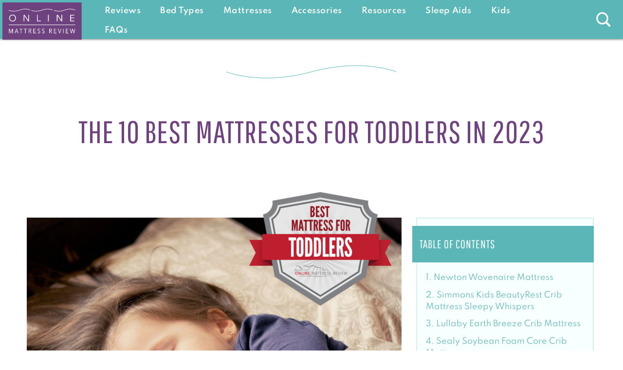

--- FILE ---
content_type: text/html; charset=UTF-8
request_url: https://www.onlinemattressreview.com/best-mattresses-for-toddlers/
body_size: 17558
content:
<!DOCTYPE html>
<html lang="en-US">        <head>
            <meta charset="UTF-8"/>
            <meta http-equiv="x-ua-compatible" content="ie=edge">
            <meta name="description" content="Toddlerhood is an exciting time. Your little one is becoming more active and more independent, and that includes at bedtime. They are sleeping in a variety of positions (many of them quite uncomfortable-looking!), moving about at night, and developing their own sleep habits and routines. 



They may be ready to move from a crib to a &quot;big kid&quot; bed as early as 18 months, or remain happily in their cribs until 3 years of age. With their high level of daytime activity, you&#039;ll want to make their naps and nighttime rest as restorative- and safe- as possible, and that means finding the best possible toddler mattress for your growing toddler.



Also check out our ranking of the best mattresses for babies and for older kids.



So which mattress is best for a toddler? Toddlers are bigger and more mobile than babies, but have many of the same needs when it comes to…">
            <meta name="viewport" content="width=device-width, initial-scale=1">
			<meta name='robots' content='index, follow, max-image-preview:large, max-snippet:-1, max-video-preview:-1' />

	<!-- This site is optimized with the Yoast SEO plugin v22.5 - https://yoast.com/wordpress/plugins/seo/ -->
	<title>The 10 Best Mattresses for Toddlers in 2023 - Online Mattress Review</title>
	<link rel="canonical" href="https://www.onlinemattressreview.com/best-mattresses-for-toddlers/" />
	<meta property="og:locale" content="en_US" />
	<meta property="og:type" content="article" />
	<meta property="og:title" content="The 10 Best Mattresses for Toddlers in 2023 - Online Mattress Review" />
	<meta property="og:description" content="Toddlerhood is an exciting time. Your little one is becoming more active and more independent, and that includes at bedtime. They are sleeping in a variety of positions (many of them quite uncomfortable-looking!), moving about at night, and developing their own sleep habits and routines. They may be ready to move from a crib to [&hellip;]" />
	<meta property="og:url" content="https://www.onlinemattressreview.com/best-mattresses-for-toddlers/" />
	<meta property="og:site_name" content="Online Mattress Review" />
	<meta property="article:published_time" content="2018-08-06T09:40:35+00:00" />
	<meta property="article:modified_time" content="2023-04-18T23:01:37+00:00" />
	<meta property="og:image" content="https://www.onlinemattressreview.com/wp-content/uploads/2018/08/best-mattresses-toddlers.jpg" />
	<meta property="og:image:width" content="1280" />
	<meta property="og:image:height" content="960" />
	<meta property="og:image:type" content="image/jpeg" />
	<meta name="author" content="Wendy" />
	<meta name="twitter:card" content="summary_large_image" />
	<meta name="twitter:label1" content="Written by" />
	<meta name="twitter:data1" content="Wendy" />
	<meta name="twitter:label2" content="Est. reading time" />
	<meta name="twitter:data2" content="16 minutes" />
	<script type="application/ld+json" class="yoast-schema-graph">{"@context":"https://schema.org","@graph":[{"@type":"WebPage","@id":"https://www.onlinemattressreview.com/best-mattresses-for-toddlers/","url":"https://www.onlinemattressreview.com/best-mattresses-for-toddlers/","name":"The 10 Best Mattresses for Toddlers in 2023 - Online Mattress Review","isPartOf":{"@id":"https://www.onlinemattressreview.com/#website"},"primaryImageOfPage":{"@id":"https://www.onlinemattressreview.com/best-mattresses-for-toddlers/#primaryimage"},"image":{"@id":"https://www.onlinemattressreview.com/best-mattresses-for-toddlers/#primaryimage"},"thumbnailUrl":"https://www.onlinemattressreview.com/wp-content/uploads/2018/08/best-mattresses-toddlers.jpg","datePublished":"2018-08-06T09:40:35+00:00","dateModified":"2023-04-18T23:01:37+00:00","author":{"@id":"https://www.onlinemattressreview.com/#/schema/person/6469bc889a6289c6138833ae839e2aad"},"breadcrumb":{"@id":"https://www.onlinemattressreview.com/best-mattresses-for-toddlers/#breadcrumb"},"inLanguage":"en-US","potentialAction":[{"@type":"ReadAction","target":["https://www.onlinemattressreview.com/best-mattresses-for-toddlers/"]}]},{"@type":"ImageObject","inLanguage":"en-US","@id":"https://www.onlinemattressreview.com/best-mattresses-for-toddlers/#primaryimage","url":"https://www.onlinemattressreview.com/wp-content/uploads/2018/08/best-mattresses-toddlers.jpg","contentUrl":"https://www.onlinemattressreview.com/wp-content/uploads/2018/08/best-mattresses-toddlers.jpg","width":1280,"height":960,"caption":"best mattresses for toddlers"},{"@type":"BreadcrumbList","@id":"https://www.onlinemattressreview.com/best-mattresses-for-toddlers/#breadcrumb","itemListElement":[{"@type":"ListItem","position":1,"name":"Home","item":"https://www.onlinemattressreview.com/"},{"@type":"ListItem","position":2,"name":"The 10 Best Mattresses for Toddlers in 2023"}]},{"@type":"WebSite","@id":"https://www.onlinemattressreview.com/#website","url":"https://www.onlinemattressreview.com/","name":"Online Mattress Review","description":"","potentialAction":[{"@type":"SearchAction","target":{"@type":"EntryPoint","urlTemplate":"https://www.onlinemattressreview.com/?s={search_term_string}"},"query-input":"required name=search_term_string"}],"inLanguage":"en-US"},{"@type":"Person","@id":"https://www.onlinemattressreview.com/#/schema/person/6469bc889a6289c6138833ae839e2aad","name":"Wendy","image":{"@type":"ImageObject","inLanguage":"en-US","@id":"https://www.onlinemattressreview.com/#/schema/person/image/","url":"https://secure.gravatar.com/avatar/eceed8489ba91ef84fe779d0517077b1?s=96&d=mm&r=g","contentUrl":"https://secure.gravatar.com/avatar/eceed8489ba91ef84fe779d0517077b1?s=96&d=mm&r=g","caption":"Wendy"},"url":"https://www.onlinemattressreview.com/author/wendy/"}]}</script>
	<!-- / Yoast SEO plugin. -->


<link rel='dns-prefetch' href='//www.googletagmanager.com' />
<link rel="alternate" type="application/rss+xml" title="Online Mattress Review &raquo; Feed" href="https://www.onlinemattressreview.com/feed/" />
<link rel="alternate" type="application/rss+xml" title="Online Mattress Review &raquo; Comments Feed" href="https://www.onlinemattressreview.com/comments/feed/" />
<link rel='stylesheet' id='wp-block-library-css' href='https://www.onlinemattressreview.com/wp-includes/css/dist/block-library/style.min.css?ver=6.6.4' type='text/css' media='all' />
<style id='classic-theme-styles-inline-css' type='text/css'>
/*! This file is auto-generated */
.wp-block-button__link{color:#fff;background-color:#32373c;border-radius:9999px;box-shadow:none;text-decoration:none;padding:calc(.667em + 2px) calc(1.333em + 2px);font-size:1.125em}.wp-block-file__button{background:#32373c;color:#fff;text-decoration:none}
</style>
<style id='global-styles-inline-css' type='text/css'>
:root{--wp--preset--aspect-ratio--square: 1;--wp--preset--aspect-ratio--4-3: 4/3;--wp--preset--aspect-ratio--3-4: 3/4;--wp--preset--aspect-ratio--3-2: 3/2;--wp--preset--aspect-ratio--2-3: 2/3;--wp--preset--aspect-ratio--16-9: 16/9;--wp--preset--aspect-ratio--9-16: 9/16;--wp--preset--color--black: #000000;--wp--preset--color--cyan-bluish-gray: #abb8c3;--wp--preset--color--white: #ffffff;--wp--preset--color--pale-pink: #f78da7;--wp--preset--color--vivid-red: #cf2e2e;--wp--preset--color--luminous-vivid-orange: #ff6900;--wp--preset--color--luminous-vivid-amber: #fcb900;--wp--preset--color--light-green-cyan: #7bdcb5;--wp--preset--color--vivid-green-cyan: #00d084;--wp--preset--color--pale-cyan-blue: #8ed1fc;--wp--preset--color--vivid-cyan-blue: #0693e3;--wp--preset--color--vivid-purple: #9b51e0;--wp--preset--color--primary: #6e427e;--wp--preset--color--secondary: #0f7180;--wp--preset--color--secondary-light: #5bb7b7;--wp--preset--color--secondary-lighter: #d5f1f1;--wp--preset--color--light: #f8ffff;--wp--preset--color--tertiary: #ffc100;--wp--preset--color--dark: #3c3c4b;--wp--preset--gradient--vivid-cyan-blue-to-vivid-purple: linear-gradient(135deg,rgba(6,147,227,1) 0%,rgb(155,81,224) 100%);--wp--preset--gradient--light-green-cyan-to-vivid-green-cyan: linear-gradient(135deg,rgb(122,220,180) 0%,rgb(0,208,130) 100%);--wp--preset--gradient--luminous-vivid-amber-to-luminous-vivid-orange: linear-gradient(135deg,rgba(252,185,0,1) 0%,rgba(255,105,0,1) 100%);--wp--preset--gradient--luminous-vivid-orange-to-vivid-red: linear-gradient(135deg,rgba(255,105,0,1) 0%,rgb(207,46,46) 100%);--wp--preset--gradient--very-light-gray-to-cyan-bluish-gray: linear-gradient(135deg,rgb(238,238,238) 0%,rgb(169,184,195) 100%);--wp--preset--gradient--cool-to-warm-spectrum: linear-gradient(135deg,rgb(74,234,220) 0%,rgb(151,120,209) 20%,rgb(207,42,186) 40%,rgb(238,44,130) 60%,rgb(251,105,98) 80%,rgb(254,248,76) 100%);--wp--preset--gradient--blush-light-purple: linear-gradient(135deg,rgb(255,206,236) 0%,rgb(152,150,240) 100%);--wp--preset--gradient--blush-bordeaux: linear-gradient(135deg,rgb(254,205,165) 0%,rgb(254,45,45) 50%,rgb(107,0,62) 100%);--wp--preset--gradient--luminous-dusk: linear-gradient(135deg,rgb(255,203,112) 0%,rgb(199,81,192) 50%,rgb(65,88,208) 100%);--wp--preset--gradient--pale-ocean: linear-gradient(135deg,rgb(255,245,203) 0%,rgb(182,227,212) 50%,rgb(51,167,181) 100%);--wp--preset--gradient--electric-grass: linear-gradient(135deg,rgb(202,248,128) 0%,rgb(113,206,126) 100%);--wp--preset--gradient--midnight: linear-gradient(135deg,rgb(2,3,129) 0%,rgb(40,116,252) 100%);--wp--preset--font-size--small: 13px;--wp--preset--font-size--medium: 20px;--wp--preset--font-size--large: 36px;--wp--preset--font-size--x-large: 42px;--wp--preset--spacing--20: 0.44rem;--wp--preset--spacing--30: 0.67rem;--wp--preset--spacing--40: 1rem;--wp--preset--spacing--50: 1.5rem;--wp--preset--spacing--60: 2.25rem;--wp--preset--spacing--70: 3.38rem;--wp--preset--spacing--80: 5.06rem;--wp--preset--shadow--natural: 6px 6px 9px rgba(0, 0, 0, 0.2);--wp--preset--shadow--deep: 12px 12px 50px rgba(0, 0, 0, 0.4);--wp--preset--shadow--sharp: 6px 6px 0px rgba(0, 0, 0, 0.2);--wp--preset--shadow--outlined: 6px 6px 0px -3px rgba(255, 255, 255, 1), 6px 6px rgba(0, 0, 0, 1);--wp--preset--shadow--crisp: 6px 6px 0px rgba(0, 0, 0, 1);}:where(.is-layout-flex){gap: 0.5em;}:where(.is-layout-grid){gap: 0.5em;}body .is-layout-flex{display: flex;}.is-layout-flex{flex-wrap: wrap;align-items: center;}.is-layout-flex > :is(*, div){margin: 0;}body .is-layout-grid{display: grid;}.is-layout-grid > :is(*, div){margin: 0;}:where(.wp-block-columns.is-layout-flex){gap: 2em;}:where(.wp-block-columns.is-layout-grid){gap: 2em;}:where(.wp-block-post-template.is-layout-flex){gap: 1.25em;}:where(.wp-block-post-template.is-layout-grid){gap: 1.25em;}.has-black-color{color: var(--wp--preset--color--black) !important;}.has-cyan-bluish-gray-color{color: var(--wp--preset--color--cyan-bluish-gray) !important;}.has-white-color{color: var(--wp--preset--color--white) !important;}.has-pale-pink-color{color: var(--wp--preset--color--pale-pink) !important;}.has-vivid-red-color{color: var(--wp--preset--color--vivid-red) !important;}.has-luminous-vivid-orange-color{color: var(--wp--preset--color--luminous-vivid-orange) !important;}.has-luminous-vivid-amber-color{color: var(--wp--preset--color--luminous-vivid-amber) !important;}.has-light-green-cyan-color{color: var(--wp--preset--color--light-green-cyan) !important;}.has-vivid-green-cyan-color{color: var(--wp--preset--color--vivid-green-cyan) !important;}.has-pale-cyan-blue-color{color: var(--wp--preset--color--pale-cyan-blue) !important;}.has-vivid-cyan-blue-color{color: var(--wp--preset--color--vivid-cyan-blue) !important;}.has-vivid-purple-color{color: var(--wp--preset--color--vivid-purple) !important;}.has-black-background-color{background-color: var(--wp--preset--color--black) !important;}.has-cyan-bluish-gray-background-color{background-color: var(--wp--preset--color--cyan-bluish-gray) !important;}.has-white-background-color{background-color: var(--wp--preset--color--white) !important;}.has-pale-pink-background-color{background-color: var(--wp--preset--color--pale-pink) !important;}.has-vivid-red-background-color{background-color: var(--wp--preset--color--vivid-red) !important;}.has-luminous-vivid-orange-background-color{background-color: var(--wp--preset--color--luminous-vivid-orange) !important;}.has-luminous-vivid-amber-background-color{background-color: var(--wp--preset--color--luminous-vivid-amber) !important;}.has-light-green-cyan-background-color{background-color: var(--wp--preset--color--light-green-cyan) !important;}.has-vivid-green-cyan-background-color{background-color: var(--wp--preset--color--vivid-green-cyan) !important;}.has-pale-cyan-blue-background-color{background-color: var(--wp--preset--color--pale-cyan-blue) !important;}.has-vivid-cyan-blue-background-color{background-color: var(--wp--preset--color--vivid-cyan-blue) !important;}.has-vivid-purple-background-color{background-color: var(--wp--preset--color--vivid-purple) !important;}.has-black-border-color{border-color: var(--wp--preset--color--black) !important;}.has-cyan-bluish-gray-border-color{border-color: var(--wp--preset--color--cyan-bluish-gray) !important;}.has-white-border-color{border-color: var(--wp--preset--color--white) !important;}.has-pale-pink-border-color{border-color: var(--wp--preset--color--pale-pink) !important;}.has-vivid-red-border-color{border-color: var(--wp--preset--color--vivid-red) !important;}.has-luminous-vivid-orange-border-color{border-color: var(--wp--preset--color--luminous-vivid-orange) !important;}.has-luminous-vivid-amber-border-color{border-color: var(--wp--preset--color--luminous-vivid-amber) !important;}.has-light-green-cyan-border-color{border-color: var(--wp--preset--color--light-green-cyan) !important;}.has-vivid-green-cyan-border-color{border-color: var(--wp--preset--color--vivid-green-cyan) !important;}.has-pale-cyan-blue-border-color{border-color: var(--wp--preset--color--pale-cyan-blue) !important;}.has-vivid-cyan-blue-border-color{border-color: var(--wp--preset--color--vivid-cyan-blue) !important;}.has-vivid-purple-border-color{border-color: var(--wp--preset--color--vivid-purple) !important;}.has-vivid-cyan-blue-to-vivid-purple-gradient-background{background: var(--wp--preset--gradient--vivid-cyan-blue-to-vivid-purple) !important;}.has-light-green-cyan-to-vivid-green-cyan-gradient-background{background: var(--wp--preset--gradient--light-green-cyan-to-vivid-green-cyan) !important;}.has-luminous-vivid-amber-to-luminous-vivid-orange-gradient-background{background: var(--wp--preset--gradient--luminous-vivid-amber-to-luminous-vivid-orange) !important;}.has-luminous-vivid-orange-to-vivid-red-gradient-background{background: var(--wp--preset--gradient--luminous-vivid-orange-to-vivid-red) !important;}.has-very-light-gray-to-cyan-bluish-gray-gradient-background{background: var(--wp--preset--gradient--very-light-gray-to-cyan-bluish-gray) !important;}.has-cool-to-warm-spectrum-gradient-background{background: var(--wp--preset--gradient--cool-to-warm-spectrum) !important;}.has-blush-light-purple-gradient-background{background: var(--wp--preset--gradient--blush-light-purple) !important;}.has-blush-bordeaux-gradient-background{background: var(--wp--preset--gradient--blush-bordeaux) !important;}.has-luminous-dusk-gradient-background{background: var(--wp--preset--gradient--luminous-dusk) !important;}.has-pale-ocean-gradient-background{background: var(--wp--preset--gradient--pale-ocean) !important;}.has-electric-grass-gradient-background{background: var(--wp--preset--gradient--electric-grass) !important;}.has-midnight-gradient-background{background: var(--wp--preset--gradient--midnight) !important;}.has-small-font-size{font-size: var(--wp--preset--font-size--small) !important;}.has-medium-font-size{font-size: var(--wp--preset--font-size--medium) !important;}.has-large-font-size{font-size: var(--wp--preset--font-size--large) !important;}.has-x-large-font-size{font-size: var(--wp--preset--font-size--x-large) !important;}
:where(.wp-block-post-template.is-layout-flex){gap: 1.25em;}:where(.wp-block-post-template.is-layout-grid){gap: 1.25em;}
:where(.wp-block-columns.is-layout-flex){gap: 2em;}:where(.wp-block-columns.is-layout-grid){gap: 2em;}
:root :where(.wp-block-pullquote){font-size: 1.5em;line-height: 1.6;}
</style>
<link rel='stylesheet' id='child-css-css' href='https://www.onlinemattressreview.com/wp-content/themes/OMR/assets/css/site.css?ver=0.1.4367' type='text/css' media='all' />
<script type="text/javascript" src="https://www.onlinemattressreview.com/wp-content/themes/nalu/assets/js/jquery.min.js?ver=3.2.1" id="jquery-js"></script>
<script type="text/javascript" src="https://www.onlinemattressreview.com/wp-content/themes/OMR/assets/js/site.js?ver=0.1.4367" id="child-js-js"></script>
<link rel="https://api.w.org/" href="https://www.onlinemattressreview.com/wp-json/" /><link rel="alternate" title="JSON" type="application/json" href="https://www.onlinemattressreview.com/wp-json/wp/v2/posts/1467" /><meta name="generator" content="WordPress 6.6.4" />
<link rel='shortlink' href='https://www.onlinemattressreview.com/?p=1467' />
<meta name="generator" content="Site Kit by Google 1.125.0" /><!-- NALU META --><meta property='og:type' content='article'/><meta property='og:title' content='The 10 Best Mattresses for Toddlers in 2023'/><meta property='article:published_time' content='2018-08-06'/><meta property='article:modified_time' content='2023-04-18'/><meta property='og:description' content='Toddlerhood is an exciting time. Your little one is becoming more active and more independent, and that includes at bedtime. They are sleeping in a variety of positions (many of them quite uncomfortable-looking!), moving about at night, and developing their own sleep habits and routines. 



They may be ready to move from a crib to a &quot;big kid&quot; bed as early as 18 months, or remain happily in their cribs until 3 years of age. With their high level of daytime activity, you&#039;ll want to make their naps and nighttime rest as restorative- and safe- as possible, and that means finding the best possible toddler mattress for your growing toddler.



Also check out our ranking of the best mattresses for babies and for older kids.



So which mattress is best for a toddler? Toddlers are bigger and more mobile than babies, but have many of the same needs when it comes to…'/><meta property='article:author' content='https://www.onlinemattressreview.com/author/wendy/'/><meta property='og:url' content='https://www.onlinemattressreview.com/best-mattresses-for-toddlers/'/><meta property='article:section' content='Posts'/><meta property='og:image' content='https://www.onlinemattressreview.com/wp-content/uploads/2018/08/best-mattresses-toddlers-1024x768.jpg'/><meta property='og:image:width' content='1024'/><meta property='og:image:height' content='768'/><meta name='twitter:card' content='summary'/><script type="application/ld+json">{
    "@context": "http://schema.org",
    "@type": "NewsArticle",
    "headline": "The 10 Best Mattresses for Toddlers in 2023",
    "datePublished": "2018-08-06",
    "dateModified": "2023-04-18",
    "description": "Toddlerhood is an exciting time. Your little one is becoming more active and more independent, and that includes at bedtime. They are sleeping in a variety of positions (many of them quite uncomfortable-looking!), moving about at night, and developing their own sleep habits and routines. \n\n\n\nThey may be ready to move from a crib to a &quot;big kid&quot; bed as early as 18 months, or remain happily in their cribs until 3 years of age. With their high level of daytime activity, you&#039;ll want to make their naps and nighttime rest as restorative- and safe- as possible, and that means finding the best possible toddler mattress for your growing toddler.\n\n\n\nAlso check out our ranking of the best mattresses for babies and for older kids.\n\n\n\nSo which mattress is best for a toddler? Toddlers are bigger and more mobile than babies, but have many of the same needs when it comes to\u2026",
    "author": {
        "@type": "Person",
        "name": "Wendy"
    },
    "mainEntityOfPage": {
        "@type": "WebPage",
        "@id": "https://www.onlinemattressreview.com/best-mattresses-for-toddlers/"
    },
    "image": {
        "@type": "ImageObject",
        "url": "https://www.onlinemattressreview.com/wp-content/uploads/2018/08/best-mattresses-toddlers-1024x768.jpg",
        "width": 1024,
        "height": 768
    },
    "publisher": {
        "@type": "Organization",
        "name": "Online Mattress Review",
        "logo": {
            "@type": "ImageObject",
            "url": "https://www.onlinemattressreview.com/wp-content/uploads/2020/09/logo.svg",
            "width": 1024,
            "height": 1024
        }
    }
}</script><!-- END NALU META --><style type="text/css">.comments-link {display: none;}</style><link rel="dns-prefetch" href="https://fonts.gstatic.com"><link rel="preconnect" href="https://fonts.gstatic.com" crossorigin="anonymous"><link rel="icon" href="https://www.onlinemattressreview.com/wp-content/uploads/2020/09/favicon-32x32.png" sizes="32x32" />
<link rel="icon" href="https://www.onlinemattressreview.com/wp-content/uploads/2020/09/favicon-192x192.png" sizes="192x192" />
<link rel="apple-touch-icon" href="https://www.onlinemattressreview.com/wp-content/uploads/2020/09/favicon-180x180.png" />
<meta name="msapplication-TileImage" content="https://www.onlinemattressreview.com/wp-content/uploads/2020/09/favicon-270x270.png" />
<!-- Global site tag (gtag.js) - Google Analytics -->
<script async src="https://www.googletagmanager.com/gtag/js?id=UA-146532786-1"></script>
<script>
  window.dataLayer = window.dataLayer || [];
  function gtag(){dataLayer.push(arguments);}
  gtag('js', new Date());

  gtag('config', 'UA-146532786-1');
</script>
<!-- Global site tag (gtag.js) - Google Analytics -->
<script async src="https://www.googletagmanager.com/gtag/js?id=UA-174703821-1"></script>
<script>
  window.dataLayer = window.dataLayer || [];
  function gtag(){dataLayer.push(arguments);}
  gtag('js', new Date());

  gtag('config', 'UA-174703821-1');
</script>

<meta name='ir-site-verification-token' value='1072634952' />
<style>
.contents a { color: #5bb7b7 !important; }
.contents a:hover {color: #6e427e !important; }
</style>        </head>

		    <body data-rsssl=1 class="post-template-default single single-post postid-1467 single-format-standard block-group-is-style-default">
	    <div id="wrapper" class="hfeed">
		<nav class="navbar navbar-expand-lg navbar-light fixed-top primary">
    <div class="container">
        <a class="navbar-brand" href="https://www.onlinemattressreview.com"><img src='https://www.onlinemattressreview.com/wp-content/uploads/2020/09/logo.svg' alt="Online Mattress Review" title='Online Mattress Review' longdesc='' width='auto' height='40px'/></a>
        <button class="navbar-toggler" type="button" data-toggle="collapse" data-target="#navbarSupportedContent" aria-controls="navbarSupportedContent" aria-expanded="false" aria-label="Toggle navigation">
            <span class="navbar-toggler-icon"></span>
        </button>
        <div class="collapse navbar-collapse" id="navbarSupportedContent">
            <ul id="menu-main" class="primary navbar-nav ml-auto" itemscope itemtype="http://www.schema.org/SiteNavigationElement"><li  id="menu-item-6925" class="menu-item menu-item-type-post_type menu-item-object-post menu-item-6925 nav-item"><a itemprop="url" href="https://www.onlinemattressreview.com/reviews/" class="nav-link"><span itemprop="name">Reviews</span></a></li>
<li  id="menu-item-6933" class="menu-item menu-item-type-post_type menu-item-object-page menu-item-6933 nav-item"><a itemprop="url" href="https://www.onlinemattressreview.com/bed-types/" class="nav-link"><span itemprop="name">Bed Types</span></a></li>
<li  id="menu-item-6924" class="menu-item menu-item-type-post_type menu-item-object-page menu-item-6924 nav-item"><a itemprop="url" href="https://www.onlinemattressreview.com/mattresses/" class="nav-link"><span itemprop="name">Mattresses</span></a></li>
<li  id="menu-item-6920" class="menu-item menu-item-type-post_type menu-item-object-page menu-item-6920 nav-item"><a itemprop="url" href="https://www.onlinemattressreview.com/bedding-accessories/" class="nav-link"><span itemprop="name">Accessories</span></a></li>
<li  id="menu-item-6954" class="menu-item menu-item-type-post_type menu-item-object-page menu-item-6954 nav-item"><a itemprop="url" href="https://www.onlinemattressreview.com/valuable-resources/" class="nav-link"><span itemprop="name">Resources</span></a></li>
<li  id="menu-item-6870" class="menu-item menu-item-type-post_type menu-item-object-page menu-item-6870 nav-item"><a itemprop="url" href="https://www.onlinemattressreview.com/sleep-aids/" class="nav-link"><span itemprop="name">Sleep Aids</span></a></li>
<li  id="menu-item-6880" class="menu-item menu-item-type-post_type menu-item-object-page menu-item-6880 nav-item"><a itemprop="url" href="https://www.onlinemattressreview.com/children-sleep-parents-guide/" class="nav-link"><span itemprop="name">Kids</span></a></li>
<li  id="menu-item-6833" class="menu-item menu-item-type-post_type menu-item-object-page menu-item-6833 nav-item"><a itemprop="url" href="https://www.onlinemattressreview.com/faq/" class="nav-link"><span itemprop="name">FAQs</span></a></li>
</ul>
            
            <form class="search-form form-inline my-2 my-lg-0" action="https://www.onlinemattressreview.com" method="get">
                <input class="form-control mr-sm-2" type="text" name="s" placeholder="Search" aria-label="Search" value="">
                <button class="btn my-2 my-sm-0 d-flex" type="submit">
                    <i class="material-icons">search</i>
                </button>
            </form>
        </div>
    </div>
</nav>		<div class="container-fluid hero ">
		    
		    <div class="container">
		        <div class="row">
		            
		            <div class="title col">
		                <h1>The 10 Best Mattresses for Toddlers in 2023</h1>
						
						
					</div>
		            
		        </div>
		    </div>
		</div>
		        <div class="container contents">
            <div class="row">
				<div class="content col-lg-8">
	
	<article id='post-1467' class='post-1467 post type-post status-publish format-standard has-post-thumbnail hentry category-kids category-mattresses'><div class="intro-content has-badge has-featured-img">
	<div class="badge"><img loading="lazy" decoding="async" width="300" height="252" src="https://www.onlinemattressreview.com/wp-content/uploads/2018/09/Best-online-mattresses-toddlers-300x252.png" class="attachment-medium size-medium" alt="Best online mattresses toddlers" srcset="https://www.onlinemattressreview.com/wp-content/uploads/2018/09/Best-online-mattresses-toddlers-300x252.png 300w, https://www.onlinemattressreview.com/wp-content/uploads/2018/09/Best-online-mattresses-toddlers-768x646.png 768w, https://www.onlinemattressreview.com/wp-content/uploads/2018/09/Best-online-mattresses-toddlers.png 866w" sizes="(max-width: 300px) 100vw, 300px"></div>
	<div class="featured-img"><img loading="lazy" decoding="async" width="1024" height="768" src="https://www.onlinemattressreview.com/wp-content/uploads/2018/08/best-mattresses-toddlers-1024x768.jpg" class="attachment-large size-large" alt="best mattresses for toddlers" srcset="https://www.onlinemattressreview.com/wp-content/uploads/2018/08/best-mattresses-toddlers-1024x768.jpg 1024w, https://www.onlinemattressreview.com/wp-content/uploads/2018/08/best-mattresses-toddlers-300x225.jpg 300w, https://www.onlinemattressreview.com/wp-content/uploads/2018/08/best-mattresses-toddlers-768x576.jpg 768w, https://www.onlinemattressreview.com/wp-content/uploads/2018/08/best-mattresses-toddlers-510x382.jpg 510w, https://www.onlinemattressreview.com/wp-content/uploads/2018/08/best-mattresses-toddlers-1080x810.jpg 1080w, https://www.onlinemattressreview.com/wp-content/uploads/2018/08/best-mattresses-toddlers.jpg 1280w" sizes="(max-width: 1024px) 100vw, 1024px"></div>
</div>
<p>Toddlerhood is an exciting time. Your little one is becoming more active and more independent, and that includes at bedtime. They are <a href="https://www.onlinemattressreview.com/whats-the-best-sleeping-position">sleeping in a variety of positions</a> (many of them quite uncomfortable-looking!), moving about at night, and developing their own sleep habits and routines. </p>



<p>They may be ready to move from a <a href="https://www.onlinemattressreview.com/what-should-you-look-for-in-a-crib-mattress">crib</a> to a “big kid” bed as early as 18 months, or remain happily in their <a href="https://www.onlinemattressreview.com/what-makes-a-good-baby-crib-mattress">cribs</a> until 3 years of age. With their high level of daytime activity, you’ll want to make their naps and nighttime rest as restorative- and safe- as possible, and that means finding the best possible toddler mattress for your growing toddler.</p>



<p>Also check out our ranking of <a href="https://www.onlinemattressreview.com/best-crib-mattresses/">the best mattresses for babies</a> and <a href="https://www.onlinemattressreview.com/best-kids-mattresses/">for older kids</a>.</p>



<p>So <em>which mattress is best for a toddler?</em> Toddlers are bigger and more mobile than babies, but have many of the same needs when it comes to sleep. Like babies, toddlers need extra safety, but like adults, they sleep better when a mattress provides extra cushioning and comfort. </p>



<p>They’ll also need a sleep surface which guards against nighttime “accidents” during potty training. Many mattresses come with a waterproof exterior or cover, while others may need to have a separate cover added. And, of course, durability, warranty, and value count when <a href="https://www.onlinemattressreview.com/where-to-buy">mattress shopping</a> as well.</p>



<h3 class="wp-block-heading">How to Choose the Best Mattress for a Toddler</h3>



<p>One reason your toddler’s mattress is so important is the sheer number of hours they will spend lying on it- as much as half of each day! Including naps, your toddler will spend 10-14 <a href="https://www.onlinemattressreview.com/how-many-hours-of-sleep-should-you-get">hours per day sleeping</a>. You’ll want to invest in the best mattress you can, and there are several factors to consider. Mattresses for toddlers can be constructed from foam (synthetic <a href="https://www.onlinemattressreview.com/best-memory-foam-mattress">memory foam</a> or natural latex) or <a href="https://www.onlinemattressreview.com/best-innerspring-mattress">innerspring</a> (wire coils surrounded with cotton, wool or synthetic <a href="https://www.onlinemattressreview.com/mattress-pad-vs-mattress-topper-which-one-is-right-for-you">padding</a>). Both options have advantages and drawbacks. Foam provides excellent comfort and durability, but tends to be less breathable, and to retain far more heat. Inner spring mattresses have great <a href="https://www.onlinemattressreview.com/why-would-i-choose-a-really-firm-mattress">firmness</a> and support, but are generally harder to fully clean, and make jumping on the bed almost irresistible to toddlers (which further shortens the life of the mattress).</p>



<p>Whichever type you select, pay close attention to construction and materials. Foam <a href="https://www.onlinemattressreview.com/does-the-weight-of-a-mattress-relate-to-its-quality">mattresses of high quality are heavy</a>, dense and resilient. A quality innerspring mattress will have a high count of thick-gauge wire coils. And because they are built in layers, more layers generally means higher quality. Look for one with multiple layers of padding and insulation. A well-made cover not only makes cleaning easier but also prolongs the life of the mattress.</p>



<p>Finally, you’ll want to consider how long you’ll be able to use your toddler’s mattress, which plays a big role in the overall value of your investment. Some mattresses are dual sided, with a firm side suitable for infants and a more plush side that can be used for toddlers, by simply flipping the mattress as the <a href="https://www.onlinemattressreview.com/relaxing-children-bed-quiet-time-activities">child</a> ages. Another option, best suited for older toddlers, is to upgrade to a twin mattress, which can be used throughout childhood (or repurposed as a single bed for adults).</p>



<h3 class="wp-block-heading">Is a Firm or Soft Mattress Better for a Toddler?</h3>



<div class="wp-block-image"><figure class="aligncenter"><img loading="lazy" decoding="async" width="1024" height="680" src="https://www.onlinemattressreview.com/wp-content/uploads/2018/08/best-toddler-mattresses-1024x680.jpg" alt="best toddler mattresses" class="wp-image-1469" srcset="https://www.onlinemattressreview.com/wp-content/uploads/2018/08/best-toddler-mattresses-1024x680.jpg 1024w, https://www.onlinemattressreview.com/wp-content/uploads/2018/08/best-toddler-mattresses-300x199.jpg 300w, https://www.onlinemattressreview.com/wp-content/uploads/2018/08/best-toddler-mattresses-768x510.jpg 768w, https://www.onlinemattressreview.com/wp-content/uploads/2018/08/best-toddler-mattresses-1080x717.jpg 1080w, https://www.onlinemattressreview.com/wp-content/uploads/2018/08/best-toddler-mattresses.jpg 1280w" sizes="(max-width: 1024px) 100vw, 1024px"></figure></div>



<p>As with infants, toddlers need a firm mattress. As most parents have discovered, toddlers frequently sleep face-down directly on their mattress. A <a href="https://www.onlinemattressreview.com/softest-mattresses">very soft, fluffy mattress</a> can conform to a toddler’s face, impeding free breathing and interrupting sleep, or even posing a risk of smothering. But toddlers also have much more mobility than babies, and don’t require quite as high a level of firmness as they did as infants. In fact, a somewhat plusher surface than that of an infant mattress can make a toddler more comfortable and can help toddlers fall asleep more easily and <a href="https://www.onlinemattressreview.com/how-to-get-more-deep-sleep">sleep more deeply</a>.</p>



<p>Whether you <a href="https://www.onlinemattressreview.com/what-features-are-important-when-choosing-a-mattress">choose</a> a foam mattress or a <a href="https://www.onlinemattressreview.com/what-is-a-coil-mattress">coil model</a>, look for a resilient surface that bounces back into shape after you press your hand into it, or check the firmness rating. This is evaluated as an “Indentation Load Deflection Rating,” which measures mattress firmness on a scale of 12-50. Look for a rating of 36 or higher, which is considered to be officially “firm.”</p>



<h3 class="wp-block-heading">What Makes a Toddler Mattress safe?</h3>



<p>A safe mattress is one which is firm, fitted, impermeable to allergens, easy to clean and, arguably, lower in synthetics. Look for a model that tightly fits your toddler’s bed, with no room for limbs to slip through and get stuck. Since mattresses can harbor dust, mites, and molds (contributing to allergies), look for an impermeable cover or mattress core. For hygiene, a high-quality mattress cover makes for easy cleaning (essential for nighttime accidents), and some mattresses can be completely rinsed or washed.</p>



<p>Conventional mattresses are made with synthetic materials, and some parents have concerns about their <a href="https://www.onlinemattressreview.com/what-should-you-look-for-in-a-kids-mattress">child’s</a> exposure to such materials over the long term, including the off-gassing of volatile organic compounds (VOCs) that create that familiar and unpleasant “chemical odor.” Alternative and naturally derived materials can be used to replace these synthetics, including <a href="https://www.onlinemattressreview.com/best-bamboo-sheets">bamboo</a>, latex, wool, cotton and even coconut fiber. Some companies go a step further by sourcing plant materials grown without synthetic pesticides or chemical processing. There are no federal standards to enforce claims of “natural” or “<a href="https://www.onlinemattressreview.com/best-organic-mattresses">organic</a>” on toddler mattresses, but stringent third-party certifications do exist. These include <a href="https://www.babylist.com/hello-baby/what-is-greenguard-gold-certified" target="_blank" rel="noreferrer noopener">GreenGuard</a> and <a href="https://certipur.us/" target="_blank" rel="noreferrer noopener">Certi-PUR</a>.</p>



<h3 class="wp-block-heading">The Best Toddler Mattresses</h3>



<div class="wp-block-image"><figure class="aligncenter"><img loading="lazy" decoding="async" width="1024" height="682" src="https://www.onlinemattressreview.com/wp-content/uploads/2018/08/mattresses-for-toddlers-1024x682.jpg" alt="Best Toddler Mattresses" class="wp-image-1468" srcset="https://www.onlinemattressreview.com/wp-content/uploads/2018/08/mattresses-for-toddlers-1024x682.jpg 1024w, https://www.onlinemattressreview.com/wp-content/uploads/2018/08/mattresses-for-toddlers-300x200.jpg 300w, https://www.onlinemattressreview.com/wp-content/uploads/2018/08/mattresses-for-toddlers-768x512.jpg 768w, https://www.onlinemattressreview.com/wp-content/uploads/2018/08/mattresses-for-toddlers-1080x720.jpg 1080w, https://www.onlinemattressreview.com/wp-content/uploads/2018/08/mattresses-for-toddlers.jpg 1280w" sizes="(max-width: 1024px) 100vw, 1024px"></figure></div>



<p>Our ranking of the 10 Best Toddler Mattresses draws from a broad review and analysis of the most popular toddler mattress models and brands on the market. We ranked and weighted each model in terms of the priorities that matter to consumers: Safety, Quality, and Value. And because there’s more than one way to measure each of these important features, we’ve used several factors to measure each score.</p>



<p><strong>Methodology:</strong></p>



<ul class="wp-block-list"><li><strong>Quality (40%):</strong> Extent and length of mattress warranty. Duration of usability- can the mattress be used for babies or big <a href="https://www.onlinemattressreview.com/best-bed-sheets-for-kids">kids</a> as well as toddlers?<br>Relative quality of mattress cover. How easily cleanable the mattress is. Organic or natural vs. synthetic materials.</li><li><strong>Safety (40%):</strong> Ability to deter dust mites, bed bugs, and bacteria. Firmness level. Extent to which mattress off-gasses or produces a chemical odor. Breathability and/or <a href="https://www.onlinemattressreview.com/what-is-the-best-temperature-for-sleep">temperature regulation</a>. Relative quality of mattress cover.</li><li><strong>Value (20%):</strong> Retail price of the mattresses divided by the number of quality and safety points awarded.</li></ul>



<h2 class="wp-block-heading"><span id="1_Newton_Wovenaire_Mattress">1. <a href="https://amzn.to/2oUaAPI">Newton Wovenaire Mattress</a></span></h2>



<figure class="wp-block-image size-large"><img loading="lazy" decoding="async" width="775" height="775" src="https://www.onlinemattressreview.com/wp-content/uploads/2019/12/OMR-Review-BestMattressesforToddlers-1-Newton.jpg" alt="OMR Review BestMattressesforToddlers 1 Newton" class="wp-image-5599" srcset="https://www.onlinemattressreview.com/wp-content/uploads/2019/12/OMR-Review-BestMattressesforToddlers-1-Newton.jpg 775w, https://www.onlinemattressreview.com/wp-content/uploads/2019/12/OMR-Review-BestMattressesforToddlers-1-Newton-150x150.jpg 150w, https://www.onlinemattressreview.com/wp-content/uploads/2019/12/OMR-Review-BestMattressesforToddlers-1-Newton-300x300.jpg 300w, https://www.onlinemattressreview.com/wp-content/uploads/2019/12/OMR-Review-BestMattressesforToddlers-1-Newton-768x768.jpg 768w" sizes="(max-width: 775px) 100vw, 775px"></figure>



<p>Newton Baby consistently leads the field in baby and toddler mattresses, and tips out list of 10 Best Mattresses for Toddlers with an outstanding combination of safety, quality, and value. Their two-stage baby and toddler mattress features an extra-firm side for infants and a <a href="https://www.onlinemattressreview.com/why-would-i-choose-a-really-soft-mattress">softer</a> side for toddlers. The mattress core is made from food grade polymer, and the Wovenaire core construction features interwoven dual linings designed to create air pockets for maximum breathability and temperature-regulation. </p>



<p>The mattress core can be removed from the cover and washed in the tub or shower, while the polyester cover is laundered, making it one of the only 100% washable mattress and cover set on the market. While made from synthetic materials, all components are premium quality and certified to the highest standard of low chemical emissions, with a GreenGaurd Gold certification. At $299 the Newton Wovenaire Crib and Toddler Mattress is an investment, but its potential for use with both babies and toddlers, 100-night free trial period and lifetime limited warranty all add up to make this premium mattress an excellent value.</p>



<ul class="wp-block-list"><li><strong>Quality Score:</strong> 90/100</li><li><strong>Safety Score:</strong> 100/100</li><li><strong>Value Score:</strong> 89/100</li><li><strong>Overall Rating:</strong> 93.8/100</li></ul>



<div class="wp-block-button"><a class="wp-block-button__link has-very-dark-gray-color has-luminous-vivid-amber-background-color has-text-color has-background" href="https://amzn.to/2oUaAPI">Shop Now</a></div>



<hr class="wp-block-separator is-style-dots">



<div style="height:35px" aria-hidden="true" class="wp-block-spacer"></div>



<h2 class="wp-block-heading"><span id="2_Simmons_Kids_BeautyRest_Crib_Mattress_Sleepy_Whispers">2.<a href="https://amzn.to/2pEG9wJ"> Simmons Kids BeautyRest Crib Mattress Sleepy Whispers</a></span></h2>



<figure class="wp-block-image size-large"><img loading="lazy" decoding="async" width="775" height="775" src="https://www.onlinemattressreview.com/wp-content/uploads/2019/12/OMR-Review-BestMattressesforToddlers-2-Beautyrest.jpg" alt="OMR Review BestMattressesforToddlers 2 Beautyrest" class="wp-image-5600" srcset="https://www.onlinemattressreview.com/wp-content/uploads/2019/12/OMR-Review-BestMattressesforToddlers-2-Beautyrest.jpg 775w, https://www.onlinemattressreview.com/wp-content/uploads/2019/12/OMR-Review-BestMattressesforToddlers-2-Beautyrest-150x150.jpg 150w, https://www.onlinemattressreview.com/wp-content/uploads/2019/12/OMR-Review-BestMattressesforToddlers-2-Beautyrest-300x300.jpg 300w, https://www.onlinemattressreview.com/wp-content/uploads/2019/12/OMR-Review-BestMattressesforToddlers-2-Beautyrest-768x768.jpg 768w" sizes="(max-width: 775px) 100vw, 775px"></figure>



<p>Simmons is already well-known for their adult innerspring mattresses, which have been sold for over 100 years and are one of the most popular brands in the nation. The company’s baby and toddler mattresses feature the same top-quality and long-lasting innerspring construction, with firm and even support provided by a total of 231 luxury Pocketed Coil Springs. For additional safety and a tight fit, the mattress borders are further reinforced, and the corners feature Innofoam corner protectors. It’s high weight- the highest of any toddler mattress in our ranking- also contributes to safety and indicates high quality. </p>



<p>In place of chemical fire retardants, the Simmons <a href="https://www.onlinemattressreview.com/help-kids-sleep-better">Kids</a> BeautyRest Crib Mattress Sleepy Whispers is made with an all-natural cotton wrap, and is both Greenguard Gold and CertiPUR-US certified, indicating that it is free from VOCs. The woven fabric cover features a medical grade waterproof barrier for easy cleaning. This American-made mattress is designed for both babies and toddlers, with a firm side for infants and a softer side ideal for toddlers. A long period of usability means superior value, which is further enhanced by a limited lifetime warranty and an affordable price of just $119.</p>



<ul class="wp-block-list"><li><strong>Website:</strong></li><li><strong>Quality Score:</strong> 70/100</li><li><strong>Safety Score:</strong> 94/100</li><li><strong>Value Score:</strong> 93/100</li><li><strong>Overall Rating:</strong> 84.2/100</li></ul>



<div class="wp-block-button"><a class="wp-block-button__link has-very-dark-gray-color has-luminous-vivid-amber-background-color has-text-color has-background" href="https://amzn.to/2pEG9wJ">Shop Now</a></div>



<hr class="wp-block-separator is-style-dots">



<div style="height:35px" aria-hidden="true" class="wp-block-spacer"></div>



<h2 class="wp-block-heading"><span id="3_Lullaby_Earth_Breeze_Crib_Mattress">3. <a href="https://amzn.to/2OiPNzG">Lullaby Earth Breeze Crib Mattress</a></span></h2>



<figure class="wp-block-image size-large"><img loading="lazy" decoding="async" width="775" height="775" src="https://www.onlinemattressreview.com/wp-content/uploads/2019/12/OMR-Review-BestMattressesforToddlers-3-Breeze.jpg" alt="OMR Review BestMattressesforToddlers 3 Breeze" class="wp-image-5601" srcset="https://www.onlinemattressreview.com/wp-content/uploads/2019/12/OMR-Review-BestMattressesforToddlers-3-Breeze.jpg 775w, https://www.onlinemattressreview.com/wp-content/uploads/2019/12/OMR-Review-BestMattressesforToddlers-3-Breeze-150x150.jpg 150w, https://www.onlinemattressreview.com/wp-content/uploads/2019/12/OMR-Review-BestMattressesforToddlers-3-Breeze-300x300.jpg 300w, https://www.onlinemattressreview.com/wp-content/uploads/2019/12/OMR-Review-BestMattressesforToddlers-3-Breeze-768x768.jpg 768w" sizes="(max-width: 775px) 100vw, 775px"></figure>



<p>The Lullaby Earth Breeze Crib Mattress deserves top placement in our ranking of 10 Best Mattresses for Toddlers because of its high versatility, safety and quality. Like our other top two choices, the Lullaby Earth Breeze is fully convertible, allowing parents to simply it over from the extra-firm, infant-safe side to the more plush, toddler side as their <a href="https://www.onlinemattressreview.com/help-kids-sleep-through-night">child</a> ages, for maximum comfort and long term usability. </p>



<p>The mattress design features a waterproof core surrounded by a highly breathable pad, for a winning combination of breathability and resistance to bacteria and allergens. The natural cotton pad maximizes airflow, for safety and temperature regulation, but can be easily removed and washed. The flat, firm, waterproof mattress core prevents the buildup of dust, mites, mold and bacteria, which can be easily harbored by breathable mattresses without such a core. For a deeper clean, the mattress core can be machine washed as well. The Lullaby Earth Breeze Crib and Toddler Mattress is<br>Greenguard Gold certified, indicating that is it free from VOCs, phthalates, leads, polyurethane and flame retardants. The mattress retails for $279, and features a Lifetime Limited Warranty.</p>



<ul class="wp-block-list"><li><strong>Quality Score:</strong> 86.7/100</li><li><strong>Safety Score:</strong> 80/100</li><li><strong>Value Score:</strong> 87/100</li><li><strong>Overall Rating:</strong> 84/100</li></ul>



<div class="wp-block-button"><a class="wp-block-button__link has-very-dark-gray-color has-luminous-vivid-amber-background-color has-text-color has-background" href="https://amzn.to/2OiPNzG">Shop Now</a></div>



<hr class="wp-block-separator is-style-dots">



<div style="height:35px" aria-hidden="true" class="wp-block-spacer"></div>



<h2 class="wp-block-heading"><span id="4_Sealy_Soybean_Foam_Core_Crib_Mattress">4. <a href="https://amzn.to/353wXCh">Sealy Soybean Foam Core Crib Mattress</a></span></h2>



<figure class="wp-block-image size-large"><img loading="lazy" decoding="async" width="775" height="775" src="https://www.onlinemattressreview.com/wp-content/uploads/2019/12/OMR-Review-BestMattressesforToddlers-4-SealyBabySoyBean.jpg" alt="OMR Review BestMattressesforToddlers 4 SealyBabySoyBean" class="wp-image-5602" srcset="https://www.onlinemattressreview.com/wp-content/uploads/2019/12/OMR-Review-BestMattressesforToddlers-4-SealyBabySoyBean.jpg 775w, https://www.onlinemattressreview.com/wp-content/uploads/2019/12/OMR-Review-BestMattressesforToddlers-4-SealyBabySoyBean-150x150.jpg 150w, https://www.onlinemattressreview.com/wp-content/uploads/2019/12/OMR-Review-BestMattressesforToddlers-4-SealyBabySoyBean-300x300.jpg 300w, https://www.onlinemattressreview.com/wp-content/uploads/2019/12/OMR-Review-BestMattressesforToddlers-4-SealyBabySoyBean-768x768.jpg 768w" sizes="(max-width: 775px) 100vw, 775px"></figure>



<p>Like Simmon’s, Sealy is one of the nation’s leading and most longstanding manufacturers of mattresses for adults, and their Soybean Foam Core crib and toddler mattress delivers the same level of reputable quality. Instead of traditional, synthetic foam, this mattress is constructed with a base of durable, soy-derived foam, surrounded by a hypoallergenic cotton wrap and waterproof cover. </p>



<p>The cover prevents molds and bacteria from entering the mattress core, and the entire bed can be cleaned by simply wiping down the cover with water, for a sanitary sleeping surface. The mattress is free from phthalates, lead, mercury, formaldehyde, PBDES, TDCPP or TCEP flame retardants, and has earned both CertiPUR-US and GreenGuard Gold certification. The mattress itself, as well as source materials, are American-made, and is constructed in layers for extra comfort and firmness. </p>



<p>The Sealy Soybean Foam Core Crib Mattress comes with a lifetime limited warranty, and retails for only $96.61, making it the most affordable mattress in our 10 Best Crib Mattresses for Toddlers by a significant margin.</p>



<ul class="wp-block-list"><li><strong>Quality Score:</strong> 75/100</li><li><strong>Safety Score:</strong> 70/100</li><li><strong>Value Score:</strong> 94/100</li><li><strong>Overall Rating:</strong> 76.8/100</li></ul>



<div class="wp-block-button"><a class="wp-block-button__link has-very-dark-gray-color has-luminous-vivid-amber-background-color has-text-color has-background" href="https://amzn.to/353wXCh">Shop Now</a></div>



<hr class="wp-block-separator is-style-dots">



<div style="height:35px" aria-hidden="true" class="wp-block-spacer"></div>



<h2 class="wp-block-heading"><span id="5_DaVinci_100_Non-toxic_Ulimatecoil_Crib_Mattress">5. <a href="https://amzn.to/2o2YJ1o">DaVinci 100% Non-toxic Ulimatecoil Crib Mattress</a></span></h2>



<figure class="wp-block-image size-large"><img loading="lazy" decoding="async" width="775" height="775" src="https://www.onlinemattressreview.com/wp-content/uploads/2019/12/OMR-Review-BestMattressesforToddlers-5-DaVinci.jpg" alt="OMR Review BestMattressesforToddlers 5 DaVinci" class="wp-image-5603" srcset="https://www.onlinemattressreview.com/wp-content/uploads/2019/12/OMR-Review-BestMattressesforToddlers-5-DaVinci.jpg 775w, https://www.onlinemattressreview.com/wp-content/uploads/2019/12/OMR-Review-BestMattressesforToddlers-5-DaVinci-150x150.jpg 150w, https://www.onlinemattressreview.com/wp-content/uploads/2019/12/OMR-Review-BestMattressesforToddlers-5-DaVinci-300x300.jpg 300w, https://www.onlinemattressreview.com/wp-content/uploads/2019/12/OMR-Review-BestMattressesforToddlers-5-DaVinci-768x768.jpg 768w" sizes="(max-width: 775px) 100vw, 775px"></figure>



<p>DaVinci has been one of the nation’s leading crib and baby furniture companies for 25 years, with popular and award-winning products that win regular endorsements from sources like Mommyhood, Safewise, and National Parenting Products. Their line of crib mattresses deliver the same premium quality and high safety standards, and the DaVinci 100% Non-toxic Ulimatecoil Crib Mattress is no exception. </p>



<p>This mattress is a dual-sided model, which can be flipped from the super-firm infant side to the softer toddler side as the child ages, for a long period of usability. Innerspring construction means high firmness, and the American made mattress features 260 15.5-gauge wire coils surrounded by polyester fiber fill cushioning. This core is wrapped in a durable medical-grade, waterproof cover, which is impermeable to allergens like dust, mold and mites. Side air vents add to the mattress’ breathability, and border wire reinforces the edges for added safety. </p>



<p>The entire mattress is completely free from polyurethane foam, vinyl and chemical flame retardants. The DaVinci 100% Non-toxic Ulimatecoil Crib Mattress comes with a 25-year warranty, and is priced at only $149.</p>



<ul class="wp-block-list"><li><strong>Quality Score:</strong> 55/100</li><li><strong>Safety Score:</strong> 86/100</li><li><strong>Value Score:</strong> 91/100</li><li><strong>Overall Rating:</strong> 74.6/100</li></ul>



<div class="wp-block-button"><a class="wp-block-button__link has-very-dark-gray-color has-luminous-vivid-amber-background-color has-text-color has-background" href="https://amzn.to/2o2YJ1o">Shop Now</a></div>



<hr class="wp-block-separator is-style-dots">



<div style="height:35px" aria-hidden="true" class="wp-block-spacer"></div>



<h2 class="wp-block-heading"><span id="6_Zenhaven_Twin_Mattress">6. <a class="thirstylink" rel="nofollow" target="_blank" title="Zenhaven Mattress" href="https://www.onlinemattressreview.com/recommends/zenhaven-mattress/" data-shortcode="true">Zenhaven Twin Mattress</a></span></h2>



<figure class="wp-block-image size-large"><img loading="lazy" decoding="async" width="775" height="775" src="https://www.onlinemattressreview.com/wp-content/uploads/2019/12/OMR-Review-BestMattressesforToddlers-6-Zenhaven.jpg" alt="OMR Review BestMattressesforToddlers 6 Zenhaven" class="wp-image-5604" srcset="https://www.onlinemattressreview.com/wp-content/uploads/2019/12/OMR-Review-BestMattressesforToddlers-6-Zenhaven.jpg 775w, https://www.onlinemattressreview.com/wp-content/uploads/2019/12/OMR-Review-BestMattressesforToddlers-6-Zenhaven-150x150.jpg 150w, https://www.onlinemattressreview.com/wp-content/uploads/2019/12/OMR-Review-BestMattressesforToddlers-6-Zenhaven-300x300.jpg 300w, https://www.onlinemattressreview.com/wp-content/uploads/2019/12/OMR-Review-BestMattressesforToddlers-6-Zenhaven-768x768.jpg 768w" sizes="(max-width: 775px) 100vw, 775px"></figure>



<p>The natural latex ZenHaven mattress collection is produced by Saatva, a premium and eco-conscious mattress company which focuses on delivering superior quality, luxury mattresses directly to the consumer exclusively through online sales and delivery. </p>



<p>All ZenHaven mattresses are crafted with luxury materials and design, including a natural Talaay latex foam core, 5-zone comfort layer, certified organic wool flame-retardant and moisture-wicking layer, and organic cotton wrap. The exterior is highly breathable and features a Guardin botanical antimicrobial fabric treatment that inhibits bacterial growth. The mattress features two sides, one plush and one firm, to conform to adult comfort preferences, and toddlers will be safest sleeping on the rim side. </p>



<p>This heavy weight, full-sized mattress makes for a very safe sleeping surface which can be used throughout <a href="https://www.onlinemattressreview.com/best-pillows-for-kids">childhood</a>, and its high-quality and durable materials mean that the mattress itself will have a long lifespan. The Saatva Zenhaven Twin Mattress costs $1,299 and comes with a 20 year warranty.</p>



<ul class="wp-block-list"><li><strong>Quality Score:</strong> 70/100</li><li><strong>Safety Score:</strong> 76/100</li><li><strong>Value Score:</strong> 81/100</li><li><strong>Overall Rating:</strong> 74.6/100</li></ul>



<div class="wp-block-button"><a class="wp-block-button__link has-very-dark-gray-color has-luminous-vivid-amber-background-color has-text-color has-background" href="https://www.onlinemattressreview.com/recommends/zenhaven-mattress/">Shop Now</a></div>



<hr class="wp-block-separator is-style-dots">



<div style="height:35px" aria-hidden="true" class="wp-block-spacer"></div>



<h2 class="wp-block-heading"><span id="7_Avocado_Green_Twin_Mattress">7. <a class="thirstylink" rel="nofollow" target="_blank" title="Avocado Mattress Homepage" href="https://www.onlinemattressreview.com/recommends/avocado-mattress-homepage/" data-shortcode="true">Avocado Green Twin Mattress</a></span></h2>



<p>If you’re looking for purity, the Avocado Green Mattress will satisfy even the most discerning parent. This all-natural mattress features 100% natural and sustainably-sourced Dunlop latex rubber, naturally moisture-wicking and flame-retardant New Zealand wool, certified organic cotton and 1,414 pocketed support coils, for superior support and safety. </p>



<p>These premium materials meet the highest third-party testing standards; the mattress is GREENGUARD Gold Certified and constructed with eco-INSTITUT certified latex, OEKO-TEK Standard 100 certified wool, and GOTS certified organic cotton. All layers are held together by soft, hand-tufted button rosettes made from pure Joma New Zealand wool, for maximum longevity. </p>



<p>This heavy-weight mattress is 11inches thick and highly breathable, and is free from VOCs, polyurethane foams and synthetic fire retardants. The twin size means that this mattress can follow your toddler throughout their childhood- and even be repurposed as an adult mattress for a single sleeper. Those seeking a vegan option, or who have concerns about wool allergies, can even opt for a wool-free construction. Each mattress is made-to-order in California and comes with a 25 year warranty, for a total cost of $959.</p>



<ul class="wp-block-list"><li><strong>Quality Score:</strong> 68.3/100</li><li><strong>Safety Score:</strong> 76/100</li><li><strong>Value Score:</strong> 82/100</li><li><strong>Overall Rating:</strong> 74.1/100</li></ul>



<div class="wp-block-button"><a class="wp-block-button__link has-very-dark-gray-color has-luminous-vivid-amber-background-color has-text-color has-background" href="https://www.onlinemattressreview.com/recommends/avocado-green-mattress/">Shop Now</a></div>



<hr class="wp-block-separator is-style-dots">



<div style="height:35px" aria-hidden="true" class="wp-block-spacer"></div>



<h2 class="wp-block-heading"><span id="8_Sleep_on_Latex_Pure_Green_Natural_Latex_Twin_Mattress">8. <a href="https://amzn.to/2Mbjqjz">Sleep on Latex Pure Green Natural Latex Twin Mattress</a></span></h2>



<figure class="wp-block-image size-large"><img loading="lazy" decoding="async" width="775" height="775" src="https://www.onlinemattressreview.com/wp-content/uploads/2019/12/OMR-Review-BestMattressesforToddlers-7-Avocado.jpg" alt="OMR Review BestMattressesforToddlers 7 Avocado" class="wp-image-5605" srcset="https://www.onlinemattressreview.com/wp-content/uploads/2019/12/OMR-Review-BestMattressesforToddlers-7-Avocado.jpg 775w, https://www.onlinemattressreview.com/wp-content/uploads/2019/12/OMR-Review-BestMattressesforToddlers-7-Avocado-150x150.jpg 150w, https://www.onlinemattressreview.com/wp-content/uploads/2019/12/OMR-Review-BestMattressesforToddlers-7-Avocado-300x300.jpg 300w, https://www.onlinemattressreview.com/wp-content/uploads/2019/12/OMR-Review-BestMattressesforToddlers-7-Avocado-768x768.jpg 768w" sizes="(max-width: 775px) 100vw, 775px"></figure>



<p>The Sleep on Latex Pure Green is another excellent option in eco-friendly, high-quality foam mattresses. The twin XL size means that your toddler’s first “big kid” bed can follow them throughout their childhood. The Pure Green is natural and durable, crafted from an extra-firm 6-inch-thick core of Natural Latex Foam, surrounded by a softer 2-inch-thick latex comfort foam layer. Over this is wrapped as tufted 1-inch layer of Organic New Zealand Wool, covered by an Organic Cotton exterior. </p>



<p>The mattress is highly breathable, is GREENGUARD Gold Certified, and is free from VOCs and synthetic fire retardants. The Sleep on Latex Pure Green Natural Latex Twin Mattress is built and assembled in Chicago and is priced at $595, an excellent value for an all-natural, twin-sized mattress.</p>



<ul class="wp-block-list"><li><strong>Quality Score:</strong> 86/100</li><li><strong>Safety Score:</strong> 42/100</li><li><strong>Value Score:</strong> 87/100</li><li><strong>Overall Rating:</strong> 68.6/100</li></ul>



<div class="wp-block-button"><a class="wp-block-button__link has-very-dark-gray-color has-luminous-vivid-amber-background-color has-text-color has-background" href="https://amzn.to/2Mbjqjz">Shop Now</a></div>



<hr class="wp-block-separator is-style-dots">



<div style="height:35px" aria-hidden="true" class="wp-block-spacer"></div>



<h2 class="wp-block-heading"><span id="9_Naturepedic_NoCompromise_Organic_Cotton_Crib_Mattress">9. <a href="https://amzn.to/356bitq">Naturepedic NoCompromise Organic Cotton Crib Mattress</a></span></h2>



<figure class="wp-block-image size-large"><img loading="lazy" decoding="async" width="775" height="775" src="https://www.onlinemattressreview.com/wp-content/uploads/2019/12/OMR-Review-BestMattressesforToddlers-9-Naturepedic-1.jpg" alt="OMR Review BestMattressesforToddlers 9 Naturepedic 1" class="wp-image-5609" srcset="https://www.onlinemattressreview.com/wp-content/uploads/2019/12/OMR-Review-BestMattressesforToddlers-9-Naturepedic-1.jpg 775w, https://www.onlinemattressreview.com/wp-content/uploads/2019/12/OMR-Review-BestMattressesforToddlers-9-Naturepedic-1-150x150.jpg 150w, https://www.onlinemattressreview.com/wp-content/uploads/2019/12/OMR-Review-BestMattressesforToddlers-9-Naturepedic-1-300x300.jpg 300w, https://www.onlinemattressreview.com/wp-content/uploads/2019/12/OMR-Review-BestMattressesforToddlers-9-Naturepedic-1-768x768.jpg 768w" sizes="(max-width: 775px) 100vw, 775px"></figure>



<p>Narurepedic is a leader in the field of natural infant and toddler mattresses, and has received numerous certifications, endorsements and awards from sources like GreenHealth, The Organic Trade Association, Creative Child, Natural Child World and the National Parenting Center. Their NoCompromise Organic Cotton Crib Mattress has an impressive array of safety and quality features. </p>



<p>The mattress is built with a firm, durable and heavy-duty innerspring core surrounded by reinforced borders with 9 gauge edge support. This is surrounded by organic cotton fabric with an easy-to-clean, food-grade polyethylene, waterproof surface, which resists dust, mites, mold and allergens. The NoCompromise baby and toddler mattress is Global Organic Textile Standard (GOTS) and GreenGuard Certified, 100% free from pesticides, chemical flame retardants, and phthalates. </p>



<p>The crib mattress features an optional dual-sided design, allowing it to be flipped from super-firm infant support to a more plush toddler side as the child ages. The dual-sided version retails for $299 (single-sided costs $279) and comes with a Lifetime Limited warranty.</p>



<ul class="wp-block-list"><li><strong>Quality Score:</strong> 88.3/100</li><li><strong>Safety Score:</strong> 42/100</li><li><strong>Value Score:</strong> 84/100</li><li><strong>Overall Rating:</strong> 68.9/100</li></ul>



<div class="wp-block-button"><a class="wp-block-button__link has-very-dark-gray-color has-luminous-vivid-amber-background-color has-text-color has-background" href="https://amzn.to/356bitq">Shop Now</a></div>



<hr class="wp-block-separator is-style-dots">



<div style="height:35px" aria-hidden="true" class="wp-block-spacer"></div>



<h2 class="wp-block-heading"><span id="10_My_Green_Mattress_Natural_Escape">10. <a class="thirstylink" rel="nofollow" target="_blank" title="My Green Mattress Homepage" href="https://www.onlinemattressreview.com/recommends/my-green-mattress-homepage/" data-shortcode="true">My Green Mattress Natural Escape</a></span></h2>



<figure class="wp-block-image size-large"><img loading="lazy" decoding="async" width="775" height="775" src="https://www.onlinemattressreview.com/wp-content/uploads/2019/12/OMR-Review-BestMattressesforToddlers-10-MyGreenMattress.jpg" alt="OMR Review BestMattressesforToddlers 10 MyGreenMattress" class="wp-image-5608" srcset="https://www.onlinemattressreview.com/wp-content/uploads/2019/12/OMR-Review-BestMattressesforToddlers-10-MyGreenMattress.jpg 775w, https://www.onlinemattressreview.com/wp-content/uploads/2019/12/OMR-Review-BestMattressesforToddlers-10-MyGreenMattress-150x150.jpg 150w, https://www.onlinemattressreview.com/wp-content/uploads/2019/12/OMR-Review-BestMattressesforToddlers-10-MyGreenMattress-300x300.jpg 300w, https://www.onlinemattressreview.com/wp-content/uploads/2019/12/OMR-Review-BestMattressesforToddlers-10-MyGreenMattress-768x768.jpg 768w" sizes="(max-width: 775px) 100vw, 775px"></figure>



<p>My Green Mattress is a division of the longstanding mattress manufacturer, Quality Sleep Shop, with a focus on all natural bedding systems. My Green Mattress has won recognitions from the Sierra Club, the Cribsie Awards, Raising Natural Kids, and Inhabitat. </p>



<p>Their Natural Escape mattress features a 3-zone, pocketed coil spring system with 14.5-15.5 gauge coils surrounded by three inches of Global Organic Latex Standard (GOLS) organic, all-natural Dunlop latex. Over this is layered Oeko-Tex certified natural wool sewn for fire protection and moisture-wicking, and a cover of Global Organic Textile Standard (GOTS) organic quilted cotton which repeals dust mites and mold. </p>



<p>The mattress is GreenGuard Certified, free from synthetic fire retardants, phthalates, and VOCs.  This twin sized mattress is suitable for older toddlers and can be used throughout childhood, or even repurposed as an adult mattress. Each Natural Escape Twin Mattress costs $1,299 and comes with a 10 Year Warranty and a 100 Night Sleep Trial.</p>



<ul class="wp-block-list"><li><strong>Quality Score:</strong> 65/100</li><li><strong>Safety Score:</strong> 64/100</li><li><strong>Value Score:</strong> 80/100</li><li><strong>Overall Rating:</strong> 67.6/100</li></ul>



<div class="wp-block-button"><a class="wp-block-button__link has-very-dark-gray-color has-luminous-vivid-amber-background-color has-text-color has-background" href="https://www.onlinemattressreview.com/recommends/my-green-mattress-homepage/">Shop Now</a></div>



<hr class="wp-block-separator is-style-default">



<div style="height:35px" aria-hidden="true" class="wp-block-spacer"></div>



<p>That brings our review ranking of the best mattresses for toddlers to a close. We hope it helps you make a satisfying choice!</p>



<p><strong>Additional Kid Sleep Reviews:</strong></p>



<p>– <a href="https://www.onlinemattressreview.com/best-bunk-beds-for-kids/">Bunk Beds for Kids</a><br>– <a href="https://www.onlinemattressreview.com/best-weighted-blankets-for-kids/">Weighted Blankets for Kids</a><br>– <a href="https://www.onlinemattressreview.com/best-crib-mattresses/">Mattresses for Babies</a><br>– <a href="https://www.onlinemattressreview.com/best-white-noise-sound-machines-kids/">White Noise Machines</a></p>



<h5 class="wp-block-heading"><strong>Additional Resources on Mattresses for Kids</strong></h5>



<ul class="wp-block-list"><li><a href="https://www.onlinemattressreview.com/best-kids-mattresses/">Best Mattresses for Kids</a></li><li><a href="https://www.onlinemattressreview.com/what-should-you-look-for-in-a-kids-mattress/">What Should You Look for in a Kid’s Mattress?</a></li></ul>
</article><div class="clearfix"></div>
	<div class='content_after'><ul class="d-lg-none list-unstyled"><li id="lpwtoc_widget-2" class="widget widget_lpwtoc_widget">	<div class="title">
		<h2 class="widgettitle">Table of Contents</h2>
	</div><div class="lwptoc lwptoc-inherit" data-smooth-scroll="0"><div class="lwptoc_i"><div class="lwptoc_items lwptoc_items-visible">
    <ul class="lwptoc_itemWrap"><li class="lwptoc_item">    <a href="#1_Newton_Wovenaire_Mattress">
                <span class="lwptoc_item_label">1. Newton Wovenaire Mattress</span>
    </a>
    </li><li class="lwptoc_item">    <a href="#2_Simmons_Kids_BeautyRest_Crib_Mattress_Sleepy_Whispers">
                <span class="lwptoc_item_label">2. Simmons Kids BeautyRest Crib Mattress Sleepy Whispers</span>
    </a>
    </li><li class="lwptoc_item">    <a href="#3_Lullaby_Earth_Breeze_Crib_Mattress">
                <span class="lwptoc_item_label">3. Lullaby Earth Breeze Crib Mattress</span>
    </a>
    </li><li class="lwptoc_item">    <a href="#4_Sealy_Soybean_Foam_Core_Crib_Mattress">
                <span class="lwptoc_item_label">4. Sealy Soybean Foam Core Crib Mattress</span>
    </a>
    </li><li class="lwptoc_item">    <a href="#5_DaVinci_100_Non-toxic_Ulimatecoil_Crib_Mattress">
                <span class="lwptoc_item_label">5. DaVinci 100% Non-toxic Ulimatecoil Crib Mattress</span>
    </a>
    </li><li class="lwptoc_item">    <a href="#6_Zenhaven_Twin_Mattress">
                <span class="lwptoc_item_label">6. Zenhaven Twin Mattress</span>
    </a>
    </li><li class="lwptoc_item">    <a href="#7_Avocado_Green_Twin_Mattress">
                <span class="lwptoc_item_label">7. Avocado Green Twin Mattress</span>
    </a>
    </li><li class="lwptoc_item">    <a href="#8_Sleep_on_Latex_Pure_Green_Natural_Latex_Twin_Mattress">
                <span class="lwptoc_item_label">8. Sleep on Latex Pure Green Natural Latex Twin Mattress</span>
    </a>
    </li><li class="lwptoc_item">    <a href="#9_Naturepedic_NoCompromise_Organic_Cotton_Crib_Mattress">
                <span class="lwptoc_item_label">9. Naturepedic NoCompromise Organic Cotton Crib Mattress</span>
    </a>
    </li><li class="lwptoc_item">    <a href="#10_My_Green_Mattress_Natural_Escape">
                <span class="lwptoc_item_label">10. My Green Mattress Natural Escape</span>
    </a>
    </li></ul></div>
</div></div></li></ul><ul class="d-lg-none list-unstyled"><li id="text-8" class="widget widget_text"><h2 class="widgettitle">Methodology</h2>			<div class="textwidget"><p><a href="https://www.onlinemattressreview.com/methodology/">Learn How We Rate Products</a></p>
</div>
		</li><li id="text-2" class="widget widget_text"><h2 class="widgettitle">Sleep Fundamentals</h2>			<div class="textwidget"><ul>
<li><a href="https://www.onlinemattressreview.com/sleep-science/">Facts About Sleep</a></li>
<li><a href="https://www.onlinemattressreview.com/sleep-hacks/">Sleep Hacks</a></li>
<li><a href="https://www.onlinemattressreview.com/sleep-history/">A Brief History of Sleep</a></li>
<li><a href="https://www.onlinemattressreview.com/time-to-change-your-mattress/">Time to Change Your Mattress?</a></li>
</ul>
</div>
		</li><li id="text-4" class="widget widget_text"><h2 class="widgettitle">Site Sections</h2>			<div class="textwidget"><ul>
<li><a href="https://www.onlinemattressreview.com/reviews/">Mattress Reviews</a></li>
<li><a href="https://www.onlinemattressreview.com/where-to-buy/">Stores By Location</a></li>
<li><a href="https://www.onlinemattressreview.com/buy-online/">Online Shopping Guide</a></li>
<li><a href="https://www.onlinemattressreview.com/faq/">Frequently Asked Questions</a></li>
</ul>
</div>
		</li><li id="text-5" class="widget widget_text"><h2 class="widgettitle">Mattress Rankings</h2>			<div class="textwidget"><ul>
<li><a href="https://www.onlinemattressreview.com/best-online-mattresses/">Best Available Online</a></li>
<li><a href="https://www.onlinemattressreview.com/softest-mattresses/">Softest Mattresses</a></li>
<li><a href="https://www.onlinemattressreview.com/best-kids-mattresses/">Best for Kids</a></li>
<li><a href="https://www.onlinemattressreview.com/best-mattresses-side-sleepers/">Best for Side Sleepers</a></li>
<li><a href="https://www.onlinemattressreview.com/best-memory-foam-mattress/">Best Memory Foam</a></li>
</ul>
</div>
		</li><li id="text-6" class="widget widget_text"><h2 class="widgettitle">Popular Brands</h2>			<div class="textwidget"><ul>
<li><a href="https://www.onlinemattressreview.com/purple-mattress-review/">Purple Mattress Reviews</a></li>
<li><a href="https://www.onlinemattressreview.com/leesa-mattress-reviews/">Leesa Mattress Reviews</a></li>
<li><a href="https://www.onlinemattressreview.com/ghostbed-reviews/">Ghost Bed Reviews</a></li>
<li><a href="https://www.onlinemattressreview.com/casper-mattress-reviews/">Casper Mattress Reviews</a></li>
<li><a href="https://www.onlinemattressreview.com/tuft-needle-mattress-review/">Tuft &amp; Needle Reviews</a></li>
</ul>
</div>
		</li>
		<li id="recent-posts-2" class="widget widget_recent_entries">
		<h2 class="widgettitle">Recent Articles</h2>
		<ul>
											<li>
					<a href="https://www.onlinemattressreview.com/bedjet-3-mattress-cooler-heater-review/">BedJet 3 Mattress Cooler &#038; Heater Review &#8211; Price &#038; Features</a>
									</li>
											<li>
					<a href="https://www.onlinemattressreview.com/best-bed-sheets-for-kids/">The 10 Best Bed Sheets for Kids in 2023</a>
									</li>
											<li>
					<a href="https://www.onlinemattressreview.com/best-kids-mattresses/">The 10 Best Kids&#8217; Mattresses in 2023</a>
									</li>
											<li>
					<a href="https://www.onlinemattressreview.com/sleep-and-success/">Why The Rich And Successful Get A Full Night Of Sleep</a>
									</li>
											<li>
					<a href="https://www.onlinemattressreview.com/mattress-companies-best-customer-support/">The 10 Mattress Companies With The Best Customer Support in 2023</a>
									</li>
											<li>
					<a href="https://www.onlinemattressreview.com/best-high-end-luxury-mattresses/">The 10 Best High-End Luxury Mattresses in 2023</a>
									</li>
											<li>
					<a href="https://www.onlinemattressreview.com/most-expensive-mattresses/">The 10 Most Expensive Mattresses in 2023</a>
									</li>
											<li>
					<a href="https://www.onlinemattressreview.com/best-bed-frames-with-drawers/">The 10 Best Bed Frames with Drawers in 2023</a>
									</li>
											<li>
					<a href="https://www.onlinemattressreview.com/best-waveless-waterbeds/">The 8 Best Waveless Waterbeds in 2023</a>
									</li>
											<li>
					<a href="https://www.onlinemattressreview.com/best-at-home-hospital-bed-mattresses/">The 10 Best At-Home Hospital Bed Mattresses in 2023</a>
									</li>
					</ul>

		</li></ul></div>
</div><div class='d-none d-lg-block col sidebar right'><ul class='first sticky unstuck list-unstyled'><li id="lpwtoc_widget-2" class="widget widget_lpwtoc_widget">	<div class="title">
		<h2 class="widgettitle">Table of Contents</h2>
	</div><div class="lwptoc lwptoc-inherit" data-smooth-scroll="0"><div class="lwptoc_i"><div class="lwptoc_items lwptoc_items-visible">
    <ul class="lwptoc_itemWrap"><li class="lwptoc_item">    <a href="#1_Newton_Wovenaire_Mattress">
                <span class="lwptoc_item_label">1. Newton Wovenaire Mattress</span>
    </a>
    </li><li class="lwptoc_item">    <a href="#2_Simmons_Kids_BeautyRest_Crib_Mattress_Sleepy_Whispers">
                <span class="lwptoc_item_label">2. Simmons Kids BeautyRest Crib Mattress Sleepy Whispers</span>
    </a>
    </li><li class="lwptoc_item">    <a href="#3_Lullaby_Earth_Breeze_Crib_Mattress">
                <span class="lwptoc_item_label">3. Lullaby Earth Breeze Crib Mattress</span>
    </a>
    </li><li class="lwptoc_item">    <a href="#4_Sealy_Soybean_Foam_Core_Crib_Mattress">
                <span class="lwptoc_item_label">4. Sealy Soybean Foam Core Crib Mattress</span>
    </a>
    </li><li class="lwptoc_item">    <a href="#5_DaVinci_100_Non-toxic_Ulimatecoil_Crib_Mattress">
                <span class="lwptoc_item_label">5. DaVinci 100% Non-toxic Ulimatecoil Crib Mattress</span>
    </a>
    </li><li class="lwptoc_item">    <a href="#6_Zenhaven_Twin_Mattress">
                <span class="lwptoc_item_label">6. Zenhaven Twin Mattress</span>
    </a>
    </li><li class="lwptoc_item">    <a href="#7_Avocado_Green_Twin_Mattress">
                <span class="lwptoc_item_label">7. Avocado Green Twin Mattress</span>
    </a>
    </li><li class="lwptoc_item">    <a href="#8_Sleep_on_Latex_Pure_Green_Natural_Latex_Twin_Mattress">
                <span class="lwptoc_item_label">8. Sleep on Latex Pure Green Natural Latex Twin Mattress</span>
    </a>
    </li><li class="lwptoc_item">    <a href="#9_Naturepedic_NoCompromise_Organic_Cotton_Crib_Mattress">
                <span class="lwptoc_item_label">9. Naturepedic NoCompromise Organic Cotton Crib Mattress</span>
    </a>
    </li><li class="lwptoc_item">    <a href="#10_My_Green_Mattress_Natural_Escape">
                <span class="lwptoc_item_label">10. My Green Mattress Natural Escape</span>
    </a>
    </li></ul></div>
</div></div></li></ul><ul class='second last list-unstyled'><li id="text-8" class="widget widget_text"><h2 class="widgettitle">Methodology</h2>			<div class="textwidget"><p><a href="https://www.onlinemattressreview.com/methodology/">Learn How We Rate Products</a></p>
</div>
		</li><li id="text-2" class="widget widget_text"><h2 class="widgettitle">Sleep Fundamentals</h2>			<div class="textwidget"><ul>
<li><a href="https://www.onlinemattressreview.com/sleep-science/">Facts About Sleep</a></li>
<li><a href="https://www.onlinemattressreview.com/sleep-hacks/">Sleep Hacks</a></li>
<li><a href="https://www.onlinemattressreview.com/sleep-history/">A Brief History of Sleep</a></li>
<li><a href="https://www.onlinemattressreview.com/time-to-change-your-mattress/">Time to Change Your Mattress?</a></li>
</ul>
</div>
		</li><li id="text-4" class="widget widget_text"><h2 class="widgettitle">Site Sections</h2>			<div class="textwidget"><ul>
<li><a href="https://www.onlinemattressreview.com/reviews/">Mattress Reviews</a></li>
<li><a href="https://www.onlinemattressreview.com/where-to-buy/">Stores By Location</a></li>
<li><a href="https://www.onlinemattressreview.com/buy-online/">Online Shopping Guide</a></li>
<li><a href="https://www.onlinemattressreview.com/faq/">Frequently Asked Questions</a></li>
</ul>
</div>
		</li><li id="text-5" class="widget widget_text"><h2 class="widgettitle">Mattress Rankings</h2>			<div class="textwidget"><ul>
<li><a href="https://www.onlinemattressreview.com/best-online-mattresses/">Best Available Online</a></li>
<li><a href="https://www.onlinemattressreview.com/softest-mattresses/">Softest Mattresses</a></li>
<li><a href="https://www.onlinemattressreview.com/best-kids-mattresses/">Best for Kids</a></li>
<li><a href="https://www.onlinemattressreview.com/best-mattresses-side-sleepers/">Best for Side Sleepers</a></li>
<li><a href="https://www.onlinemattressreview.com/best-memory-foam-mattress/">Best Memory Foam</a></li>
</ul>
</div>
		</li><li id="text-6" class="widget widget_text"><h2 class="widgettitle">Popular Brands</h2>			<div class="textwidget"><ul>
<li><a href="https://www.onlinemattressreview.com/purple-mattress-review/">Purple Mattress Reviews</a></li>
<li><a href="https://www.onlinemattressreview.com/leesa-mattress-reviews/">Leesa Mattress Reviews</a></li>
<li><a href="https://www.onlinemattressreview.com/ghostbed-reviews/">Ghost Bed Reviews</a></li>
<li><a href="https://www.onlinemattressreview.com/casper-mattress-reviews/">Casper Mattress Reviews</a></li>
<li><a href="https://www.onlinemattressreview.com/tuft-needle-mattress-review/">Tuft &amp; Needle Reviews</a></li>
</ul>
</div>
		</li>
		<li id="recent-posts-2" class="widget widget_recent_entries">
		<h2 class="widgettitle">Recent Articles</h2>
		<ul>
											<li>
					<a href="https://www.onlinemattressreview.com/bedjet-3-mattress-cooler-heater-review/">BedJet 3 Mattress Cooler &#038; Heater Review &#8211; Price &#038; Features</a>
									</li>
											<li>
					<a href="https://www.onlinemattressreview.com/best-bed-sheets-for-kids/">The 10 Best Bed Sheets for Kids in 2023</a>
									</li>
											<li>
					<a href="https://www.onlinemattressreview.com/best-kids-mattresses/">The 10 Best Kids&#8217; Mattresses in 2023</a>
									</li>
											<li>
					<a href="https://www.onlinemattressreview.com/sleep-and-success/">Why The Rich And Successful Get A Full Night Of Sleep</a>
									</li>
											<li>
					<a href="https://www.onlinemattressreview.com/mattress-companies-best-customer-support/">The 10 Mattress Companies With The Best Customer Support in 2023</a>
									</li>
											<li>
					<a href="https://www.onlinemattressreview.com/best-high-end-luxury-mattresses/">The 10 Best High-End Luxury Mattresses in 2023</a>
									</li>
											<li>
					<a href="https://www.onlinemattressreview.com/most-expensive-mattresses/">The 10 Most Expensive Mattresses in 2023</a>
									</li>
											<li>
					<a href="https://www.onlinemattressreview.com/best-bed-frames-with-drawers/">The 10 Best Bed Frames with Drawers in 2023</a>
									</li>
											<li>
					<a href="https://www.onlinemattressreview.com/best-waveless-waterbeds/">The 8 Best Waveless Waterbeds in 2023</a>
									</li>
											<li>
					<a href="https://www.onlinemattressreview.com/best-at-home-hospital-bed-mattresses/">The 10 Best At-Home Hospital Bed Mattresses in 2023</a>
									</li>
					</ul>

		</li></ul></div>            </div>
        </div>

		<footer class="container-fluid">
    <div class="container">
	    <div class="row">
		    <li id="media_image-2" class="widget widget_media_image"><img width="300" height="300" src="https://www.onlinemattressreview.com/wp-content/uploads/2020/09/logo-clear.svg" class="image wp-image-6353  attachment-medium size-medium" alt="" style="max-width: 100%; height: auto;" decoding="async" loading="lazy" srcset="https://www.onlinemattressreview.com/wp-content/uploads//2020/09/logo-clear.svg 150w, https://www.onlinemattressreview.com/wp-content/uploads//2020/09/logo-clear.svg 300w, https://www.onlinemattressreview.com/wp-content/uploads//2020/09/logo-clear.svg 1024w, https://www.onlinemattressreview.com/wp-content/uploads//2020/09/logo-clear.svg 1w" sizes="(max-width: 300px) 100vw, 300px" /></li><li id="text-7" class="widget widget_text">			<div class="textwidget"><p>Copyright © 2026 Online Mattress Review, All Rights Reserved</p>
<p>A friendly reminder: Our site is supported by our readers. This article contains affiliate links, and we may receive compensation if you make a purchase after clicking those links (at no additional cost to you!).</p>
</div>
		</li><li id="nav_menu-2" class="widget widget_nav_menu"><div class="menu-footer-container"><ul id="menu-footer" class="menu" itemscope itemtype="http://www.schema.org/SiteNavigationElement"><li id="menu-item-6296" class="menu-item menu-item-type-post_type menu-item-object-page menu-item-6296"><a href="https://www.onlinemattressreview.com/sitemap/">Sitemap</a></li>
<li id="menu-item-6362" class="menu-item menu-item-type-post_type menu-item-object-page menu-item-6362"><a href="https://www.onlinemattressreview.com/about/">About Us</a></li>
<li id="menu-item-6297" class="menu-item menu-item-type-post_type menu-item-object-page menu-item-6297"><a href="https://www.onlinemattressreview.com/contact/">Contact</a></li>
</ul></div></li>
        </div>
    </div>
</footer>    </div>
	        <script type="text/javascript">
            var thirstyGoogleClickTrack = function ( e ) {

                var $this       = jQuery( this ),
                    linkID      = $this.data( 'linkid' ),
                    href        = linkID ? $this.attr( 'href' ) : thirstyFunctions.isThirstyLink( $this.attr( 'href' ) ),
                    action_name = 'Affiliate Link',
                    page_slug   = '/best-mattresses-for-toddlers/',
                    home_url    = 'https://www.onlinemattressreview.com';

                if ( ! href || typeof ga !== 'function' ) {
                    return;
                }

                var is_uncloak  = href.indexOf( home_url + '/' + thirsty_global_vars.link_prefix ) < 0,
                    href_parts  = href.split('/'),
                    href_last   = href_parts[ href_parts.length - 1 ] ? href_parts[ href_parts.length - 1 ] : href_parts[ href_parts.length - 2 ],
                    link_text   = $this.text(),
                    link_uri    = linkID && is_uncloak ? href : href.replace( home_url , '' ),
                    link_slug   = linkID && is_uncloak ? href : href_last;

                ga( 'send' , 'event' , {
                    eventCategory : action_name,
                    eventAction   : link_uri,
                    eventLabel    : page_slug,
                    transport     : 'beacon'
                } );
            };

            jQuery( document ).ready( function($) {
                $( 'body' ).on( 'click', 'a', thirstyGoogleClickTrack );
            });
        </script>
        <link rel='stylesheet' id='lwptoc-main-css' href='https://www.onlinemattressreview.com/wp-content/plugins/luckywp-table-of-contents/front/assets/main.min.css?ver=2.1.4' type='text/css' media='all' />
<script type="text/javascript" id="ta_main_js-js-extra">
/* <![CDATA[ */
var thirsty_global_vars = {"home_url":"\/\/www.onlinemattressreview.com","ajax_url":"https:\/\/www.onlinemattressreview.com\/wp-admin\/admin-ajax.php","link_fixer_enabled":"yes","link_prefix":"recommends","link_prefixes":["recommends"],"post_id":"1467","enable_record_stats":"yes","enable_js_redirect":"yes","disable_thirstylink_class":""};
/* ]]> */
</script>
<script type="text/javascript" src="https://www.onlinemattressreview.com/wp-content/plugins/thirstyaffiliates/js/app/ta.js?ver=3.11.2" id="ta_main_js-js"></script>
<script type="text/javascript" src="https://www.onlinemattressreview.com/wp-content/plugins/luckywp-table-of-contents/front/assets/main.min.js?ver=2.1.4" id="lwptoc-main-js"></script>
<script>var clicky_site_ids = clicky_site_ids || []; clicky_site_ids.push(101084296);</script>
<script async src='//static.getclicky.com/js'></script>
<noscript><p><img alt='Clicky' width='1' height='1' src='//in.getclicky.com/101084296ns.gif' /></p></noscript>    </body>
</html>

--- FILE ---
content_type: image/svg+xml
request_url: https://www.onlinemattressreview.com/wp-content/themes/OMR/assets/img/curve2.svg
body_size: 21
content:
<svg viewBox="0 0 174 32" xmlns="http://www.w3.org/2000/svg" fill-rule="evenodd" clip-rule="evenodd" stroke-miterlimit="10"><path id="curve2" d="M172.464 15.076s-34.452-14.327-85.833 0-85.834 0-85.834 0" fill="none" fill-rule="nonzero" stroke="#d5f1f1" stroke-width="2"/></svg>

--- FILE ---
content_type: image/svg+xml
request_url: https://www.onlinemattressreview.com/wp-content/themes/OMR/assets/img/icon-search.svg
body_size: 179
content:
<svg viewBox="0 0 33 32" xmlns="http://www.w3.org/2000/svg" fill-rule="evenodd" clip-rule="evenodd" stroke-linejoin="round" stroke-miterlimit="2"><g id="search-icon" fill="#fff" fill-rule="nonzero"><path d="M13.645 3.509c-5.517 0-10.004 4.488-10.004 10.004 0 5.517 4.487 10.005 10.004 10.005 5.516 0 10.004-4.488 10.004-10.005 0-5.516-4.488-10.004-10.004-10.004m0 23.489C6.209 26.998.16 20.949.16 13.513.16 6.078 6.209.029 13.645.029c7.436 0 13.485 6.049 13.485 13.484 0 7.436-6.049 13.485-13.485 13.485"/><path d="M29.985 31.836a2.167 2.167 0 01-1.538-.637L20.7 23.644a2.174 2.174 0 113.076-3.076l7.747 7.555a2.174 2.174 0 01-1.538 3.713"/></g></svg>